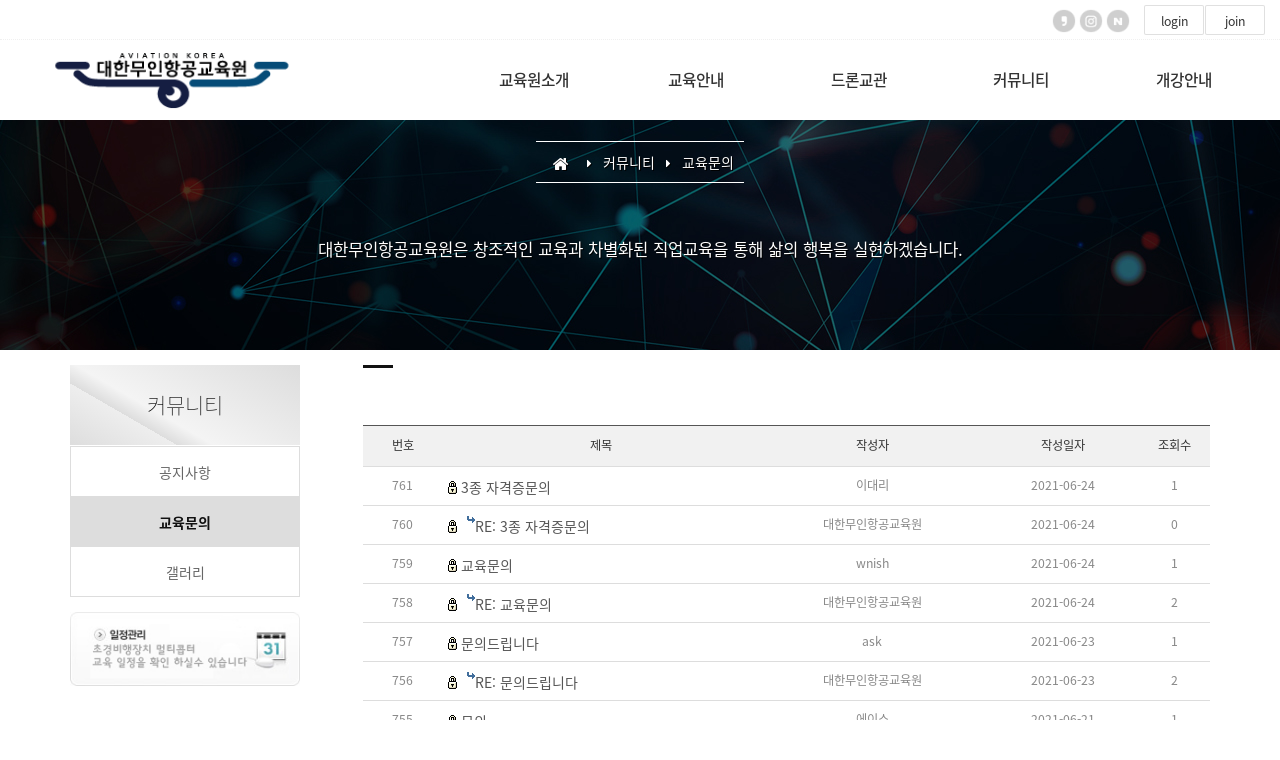

--- FILE ---
content_type: text/html
request_url: https://rpaskorea.com/default/mp4/mp4_sub2.php?sub=02&&com_board_search_code=&com_board_search_value1=&com_board_search_value2=&com_board_page=205&&com_board_id=7&&com_board_category_code=&com_board_search_code=&com_board_search_value1=&com_board_search_value2=&com_board_page=204
body_size: 9271
content:
<!DOCTYPE html>
<html lang="ko">
<head>
<!------------------------------------------------------------------
deletion of the current branch prohibited
powered by nnin ( http://www.nnin.com )
------------------------------------------------------------------->
<meta http-equiv="Content-Type" content="text/html; charset=euc-kr">
<meta charset="utf-8">
<meta http-equiv="X-UA-Compatible" content="IE=edge">
<meta name="viewport" content="width=device-width, initial-scale=1.0, minimum-scale=1.0, maximum-scale=1.0">
<meta name="description" content="">
<meta name="keywords" content="">
<meta name="author" content="">
<meta name="Distribution" content="">
<link rel="icon" href="/default/img/_images/favicon.ico">
<title>서울강남 / 강원원주 대한무인항공교육원 홈페이지방문을 환영합니다 초경량비행장치무인멀티콥터/항공촬영/시설물촬영/지도자교육/체험학습</title>
<!-- Bootstrap core CSS -->
<link href="/default/img/_bootstrap/dist/css/bootstrap.min.css" rel="stylesheet">
<!-- IE10 viewport hack for Surface/desktop Windows 8 bug -->
<link href="/default/img/_bootstrap/assets/css/ie10-viewport-bug-workaround.css" rel="stylesheet">

<link href="https://fonts.googleapis.com/css?family=Noto+Sans+KR:400,700,900&display=swap&subset=korean" rel="stylesheet">
<link rel="stylesheet" href="https://maxcdn.bootstrapcdn.com/font-awesome/4.7.0/css/font-awesome.min.css">
<link rel="stylesheet" href="//cdn.jsdelivr.net/npm/xeicon@2.3.3/xeicon.min.css">

<!-- HTML5 shim and Respond.js for IE8 support of HTML5 elements and media queries -->
<!--[if lt IE 9]>
<script src="https://oss.maxcdn.com/html5shiv/3.7.2/html5shiv.min.js"></script>
<script src="https://oss.maxcdn.com/respond/1.4.2/respond.min.js"></script>
<![endif]-->
<link rel='stylesheet' type='text/css' href='/default/inc/main_style.css'>
<link rel='stylesheet' type='text/css' href='/default/img/_css/n_fonts.css'>
<link rel='stylesheet' type='text/css' href='/default/img/_css/animate.min.css'>
<link rel='stylesheet' type='text/css' href='/default/img/_css/n_style_reset.css'>
<link rel='stylesheet' type='text/css' href='/default/img/_css/n_style_layout.css'>
<link rel='stylesheet' type='text/css' href='/default/img/_css/n_style_etc.css'>
<link rel='stylesheet' type='text/css' href='/default/img/_css/n_style_de.css'>
<link rel='stylesheet' type='text/css' href='/default/img/_css/n_style_ms.css'>
<link rel='stylesheet' type='text/css' href='/default/img/_css/n_style_user.css'>


<!-- Global site tag (gtag.js) - Google Analytics -->
<script async src="https://www.googletagmanager.com/gtag/js?id=UA-116844318-1"></script>
<script>
window.dataLayer = window.dataLayer || [];
function gtag(){dataLayer.push(arguments);}
gtag('js', new Date());

gtag('config', 'UA-116844318-1');
</script>


</head>

<body>

<div id="header" class="ft_reset">
<div class="gnb">
<!-- topArea -->
<div class="topArea">
    <div class="topArea_inner">
        <!-- 퀵메뉴 -->
        <div class="nt_quick">
            <p>quick menu</p>
            <ul>
               
                <li><a href="#none">추가메뉴 01</a></li>
                <li><a href="#none">추가메뉴 02</a></li>
            </ul>
        </div>
        <!-- sns -->
        <div class="nt_sns">
            <ul>
                <li>
                    <a href="https://open.kakao.com/o/gfJmpzx" target="_blank"><img src="/default/img/_images/sns/sns_icon_kas.png" alt="" class="n_swap" /></a>
                </li>
                <li>
                    <a href="https://www.instagram.com/koreandrone" target="_blank"><img src="/default/img/_images/sns/sns_icon_ins.png" alt="" class="n_swap" /></a>
                </li>
                <li>
                    <a href="http://band.us/band/66799897?extra_data=%257B%2522inflow_method%2522%253A%2522section%2522%252C%2522section_no%2522%253A19%257D" target="_blank"><img src="/default/img/_images/sns/sns_icon_nav.png" alt="" class="n_swap" /></a>
                </li>
            </ul>
        </div>
        <!-- 로그인 -->
        <div class="nt_login">
            <ul id="M_member_loginmenu">
                                <li><a href="/default/member/login.php?sub=01">login</a></li>
                <li><a href="/default/member/join.php?sub=02">join</a></li>
                            </ul>
        </div>
        <!-- 쇼핑몰 -->
        <div class="nt_shop">
            <p><a href="#none">online shopping</a></p>
            <ul>
                <li><a href="/default/mall/mall1.php?&mode=list">쇼핑몰 바로가기</a></li>
                                <li><a href="/default/mypage/mypage2.php?sub=03&mode=basketList">장바구니</a></li>
                <li><a href="/default/mypage/mypage_qna.php?sub=04">상품문의</a></li>
                <li><a href="/default/mypage/mypage_review.php?sub=05">상품후기</a></li>
            </ul>
        </div>
        <!-- 기타 : 드롭다운 -->
        <div class="dropdown">
            <button class="btn btn-default dropdown-toggle" type="button" id="dropdownMenu1" data-toggle="dropdown" aria-haspopup="true" aria-expanded="true">
                다른 디자인 살펴보기
                <span class="caret"></span>
            </button>
            <ul class="dropdown-menu dropdown-menu-left" aria-labelledby="dropdownMenu1">
                <li><a href="http://bdmp-004.cafe24.com/bizdemo35710" target="_blank">기본형</a></li>
                <li><a href="http://bdmp-004.cafe24.com/bizdemo35711" target="_blank">A 타입</a></li>
                <li><a href="http://bdmp-004.cafe24.com/bizdemo35712" target="_blank">B 타입</a></li>
                <li><a href="http://bdmp-004.cafe24.com/bizdemo35713" target="_blank">C 타입</a></li>
                <li><a href="http://bdmp-004.cafe24.com/bizdemo35714" target="_blank">D 타입</a></li>
                <li><a href="http://bdmp-004.cafe24.com/bizdemo35715" target="_blank">E 타입</a></li>
            </ul>
        </div>
    </div>
</div>
<!-- //topArea -->
<style>
.tel {position:relative; display: none; width:40px; height:40px;border-radius: 50px;background: #15509e; line-height: 37px; top: 10px; right: 55px; float:right;}
.tel i {color:white;}

#sidebar { position:fixed; right:0; top:0; width:95px; p*adding-right:10px; height:100%; border-left:1px solid #ddd; background:#fff; z-index:999; font-size:12px;} 
#sidebar li { height:80px; text-align:center; position:relative; } 
#sidebar li:first-child { height:110px; } 
#sidebar li:nth-child(2) { background:#ee293e; } 
#sidebar li:after { position:absolute; content:""; display:block; left:5px; right:5px; height:1px; background:#ddd; margin-top:10px; } 
#sidebar li:first-child:after, 
#sidebar li:nth-child(2):after, 
#sidebar li:last-child:after { display:none; } 
#sidebar li a { display:block; } 
#sidebar li:nth-child(2) a { color:#fff; } 
#sidebar li img { padding:10px 0 6px; } 
#sidebar li:last-child span { color:#ee293e; } 

/*
.write_btn_box { text-align:center; } 
.write_btn_box .write_btn { display:inline-block; padding:10px 30px; font-size:1.2rem; background:#ee293e; color:#fff; } 
*/

@media all and (max-width:1380px) { 
#sidebar { display:none; } 
}

@media screen and (max-width: 768px) {
.tel {display:inline-block;}
}

</style>
<!-- nav -->
<div class="nav">

    <!-- logoArea -->
    <div class="logoArea">
        <div class="logo">
            <a href="/default/index.php"><img src="/default/img/_images/logo.png" alt="logo" class="logo_off" /><img src="/default/img/_images/logo_on.png" alt="logo" class="logo_on" /></a>
            <!--<a href="/default/index.php" class="textlogo">design nnin</a>-->
        </div>

<a class="tel" href="tel:02-545-0400"><i class="glyphicon glyphicon-earphone"></i></a>
        <p class='button'><i class="glyphicon glyphicon-list"></i></p>
    </div>

    <!-- menuArea -->
    <div class="menuArea">

        <div class="nt_sitemap">
            <a href="/default/siteinfo/sitemap.php?sub=05"><i class="glyphicon glyphicon-th-large"></i></a>
        </div>

        <div class="mainmenu ft_reset">
            <!-- 메뉴갯수조절 : grid4, grid5, grid6, grid7 -->
            <ul class="grid5">

                <li>
                    <a href="#none">교육원소개</a>
                    <div class="submenu">
                        <a href="/default/mp1/mp1_sub1.php?sub=01">대표인사말</a>
                        <a href="/default/mp1/mp1_sub8.php?sub=08">운영진</a>
                        <a href="/default/mp1/mp1_sub2.php?sub=02">기체안내</a>
                        <a href="/default/mp1/mp1_sub4.php?sub=04">시설안내</a>
                        <a href="/default/mp1/mp1_sub3.php?sub=03">오시는길</a>
                    </div>
                </li>

                <li>
                    <a href="#none">교육안내</a>
                    <div class="submenu">
                        <a href="/default/mp2/mp2_sub1.php?sub=01">드론 국가자격증</a>
                        <a href="/default/mp2/mp2_sub2.php?sub=02">드론 항공촬영</a>
                        <a href="/default/mp2/mp2_sub3.php?sub=03">드론 안전진단</a>
                        <a href="/default/mp2/mp2_sub4.php?sub=04">방과후교사 </a>
                     </div>
                </li>

                <li>
                    <a href="#none">드론교관</a>
                    <div class="submenu">
                        <a href="/default/mp3/mp3_sub1.php?sub=01">드론교관</a>
                        <a href="/default/mp3/mp3_sub2.php?sub=02">과정안내</a>
                    </div>
                </li>

                <li>
                    <a href="#none">커뮤니티</a>
                    <div class="submenu">
                        <a href="/default/mp4/mp4_sub1.php?sub=01">공지사항</a>
                        <a href="/default/mp4/mp4_sub2.php?sub=02">교육문의</a>
                        <a href="/default/mp4/mp4_sub4.php?sub=04">갤러리</a>
                      </div>
                </li>

                <li>
                    <a href="#none">개강안내</a>
                    <div class="submenu">
                        <a href="/default/mp5/mp5_sub1.php?sub=01">수강신청</a>
                        <a href="/default/mp5/mp5_sub11.php?sub=11">과정안내</a>
                        <a href="/default/mp5/mp5_sub2.php?sub=02">교육스케줄</a>
                    </div>
                </li>

            </ul>
        </div>

    </div>

</div>
<!--//nav -->

<div id="sidebar">
<ul>
<li><img src="/default/img/right_quick_logo.png"><br>여러분의<br>합격을<br>기원합니다.</li>
<li><a href="/default/mp5/mp5_sub11.php?sub=11"><img src="/default/img/right_quick_01.png"><br>이달의교육</a></li>
<li><a href="/default/mp1/mp1_sub8.php?sub=08"><img src="/default/img/right_quick_06.png"><br>캠퍼스안내</a></li>
<li><a href="/default/mp5/mp5_sub1.php?sub=01"><img src="/default/img/right_quick_02.png"><br>수강신청</a></li>
<li><a href="/default/mp4/mp4_sub1.php?sub=01"><img src="/default/img/right_quick_03.png"><br>공지사항</a></li>
<li><a href="/default/mp4/mp4_sub2.php?sub=02"><img src="/default/img/right_quick_07.png"><br>교육상담</a></li>
<li><a href="/default/mp2/mp2_sub5.php?sub=05"><img src="/default/img/right_quick_06.png"><br>운영진</a></li>
<li><a href="/default/mp1/mp1_sub3.php?sub=03"><img src="/default/img/right_quick_04.png"><br>학원위치</a></li>
<li><img src="/default/img/right_quick_08.gif"><br>문의전화<br><span>02-545-0400</span></li>
</ul>
</div>

<!--스크롤탑-->
<div class="scrollToTop">
<a href="#"><i class="glyphicon glyphicon-menu-up"></i></a>
</div>
</div>
</div>
<!--//header-->





</head>

<body>



<div id="sub_wrap" class="ft_reset">











<div id="sub_wrap" class="ft_reset">










<!-- 상단이미지 
<div class="nt_imgArea">
    <div class="con" style="background-image: url(/default/img/_des/de31/de31_12.jpg);">
        <p class="animated fadeInRight">
           
    </div>
</div>
-->

<link href="/default/inc/title_style.css" rel="stylesheet">
<style>
.title { background:#222 url(/default/img/title_job.jpg) no-repeat center top;  }
</style>

<div class="title">
<div class="title_cont">
<div class="path">
<span>
<i class="fa fa-home" aria-hidden="true"></i> <i class="fa fa-caret-right" aria-hidden="true"></i> 커뮤니티 <i class="fa fa-caret-right" aria-hidden="true"></i> 교육문의
</span>
</div>
<h2></h2><br/><br/>
<div class="title_txt">
대한무인항공교육원은 창조적인 교육과 차별화된 직업교육을 통해 삶의 행복을 실현하겠습니다. 
</div>
</div>
</div>

<!-- 현재위치 
<div class="n_position">
    <img src="/default/img/_images/history_home.gif" alt="" /><span>커뮤니티 > 자유게시판</span>
</div>
-->

<!-- 본문 -->
<div class="n_contents">
    <div class="container">
        <div class="row">

            <!-- 메뉴 영역 -->
            <div class="col-sm-3">
                <!-- 페이지메뉴 -->
                <div class="pageMenu">
    <div class="container-fulid">
        <div class="row">
            <div class="col-sm-12">
                <h2>커뮤니티</h2>
            </div>
            <div class="col-sm-12">
                <ul>
                    <li ><a href="/default/mp4/mp4_sub1.php?sub=01">공지사항</a></li>
                    <li              class="on" ><a href="/default/mp4/mp4_sub2.php?sub=02">교육문의</a></li>
                    <li              ><a href="/default/mp4/mp4_sub4.php?sub=04">갤러리</a></li>
                    
                </ul>
            </div>
        </div>
    </div>
</div>
                <!-- 배너 -->
                <!-- 좌측 배너 -->
<div class="left_banner">
    <p class="banner">
        <a href="/default/mp5/mp5_sub5.php?sub=05"><img src="/default/img/_images/left_banner/left_banner_img01.jpg" title="" alt=""></a>
        <!--<a href="/default/mp4/mp4_sub1.php?sub=01"><img src="/default/img/_images/left_banner/left_banner_img02.jpg" title="" alt=""></a>-->
    </p>
</div>

<!-- 좌측 셀렉트 
<div class="form-group left_select">
    <select class="form-control" id="sel2" onchange="if(this.value)window.open(this.value);">
        <option value="">FAMILY SITE</option>
        <option value="http://www.naver.com">NAVER</option>
        <option value="http://www.daum.net">DAUM</option>
        <option value="http://map.naver.com/">네이버 지도</option>
        
    </select>
</div>
-->
            </div>

            <!-- 내용 영역 -->
            <div class="col-sm-9">
                <div id="contentsArea">
                    <div class="n_tit_page">
                        <h2></h2>
                    </div>
                    <div class="n_board_txt">
                        <!-- 게시판 시작 -->
<link rel="StyleSheet" href="/bizdemo36632/inc/board/board_7.css" type="text/css">
<script language="javascript" src="/cjs/board.js?com_board_id=7&template=bizdemo36632"></script>

<table border="0" cellspacing="0" cellpadding="0" width="650" bgcolor="#FFFFFF" background="">
	<tr>
		<td>
			<!-- 카테고리 -->
			
			<!-- //카테고리 -->

			<table border="0" cellspacing="0" cellpadding="0" width="100%">
				<tr><td bgcolor='#E5E5E5' height='3'></td></tr>
			</table>
			<table border="1" cellpadding="0" cellspacing="0" style="border-collapse:collapse" width="100%" bordercolor="#E5E5E5" class="board">
			<!-- 타이틀 -->
				<tr align="center" height="30" bgcolor="#F7F7F7">
					<!-- # 항목 -->

<!-- // 관리자일 경우 삭제버튼 활성화 -->

	<td class="att_title">
	<!-- // 항목 디자인 방식이 이미지이면서 이미지값이 있을 때 -->
			<font style='color:#000000;font-size:12px;'>번호</font>
		</td>
	<td class="att_title">
	<!-- // 항목 디자인 방식이 이미지이면서 이미지값이 있을 때 -->
			<font style='color:#000000;font-size:12px;'>제목</font>
		</td>
	<td class="att_title">
	<!-- // 항목 디자인 방식이 이미지이면서 이미지값이 있을 때 -->
			<font style='color:#000000;font-size:12px;'>작성자</font>
		</td>
	<td class="att_title">
	<!-- // 항목 디자인 방식이 이미지이면서 이미지값이 있을 때 -->
			<font style='color:#000000;font-size:12px;'>작성일자</font>
		</td>
	<td class="att_title">
	<!-- // 항목 디자인 방식이 이미지이면서 이미지값이 있을 때 -->
			<font style='color:#000000;font-size:12px;'>조회수</font>
		</td>
<script language="javascript" type="text/javascript" src="/cjs/javascript.lib.js?date=1721110582"></script>

				</tr>
			<!-- //타이틀 -->
			<!-- 내용 -->
				
	
		


									<tr align='center' height='28' onclick='javascript:com_board_secret_form(807, "/default/mp4/mp4_sub2.php", "sub=02&&com_board_search_code=&com_board_search_value1=&com_board_search_value2=&com_board_page=204&&com_board_id=7&", "7", "bizdemo36632")' style='cursor:pointer;' style="cursor:pointer" >
				


				
					
											<td class="bbsno">
                            
									761



                                                    </td>

					
				
					
											<td class='bbsnewf5' align='left'>
						<img src="/bizdemo36632/img/component/board/board_7/icon_sct.gif" border="0" alt=''/> 						<a href=''><a href='javascript:com_board_secret_form(807, "/default/mp4/mp4_sub2.php", "sub=02&&com_board_search_code=&com_board_search_value1=&com_board_search_value2=&com_board_page=204&&com_board_id=7&", "7", "bizdemo36632")'>3종 자격증문의   </a></a>
						</td>

					
				
					
											<td class="bbswriter">이대리</td>

					
				
					
											<td class="bbsetc_dateof_write">2021-06-24</td>
					
				
					
											<td class="bbsetc_view_count">1</td>
					
				

				</tr>


			
	
		


									<tr align='center' height='28' onclick='javascript:com_board_secret_form(809, "/default/mp4/mp4_sub2.php", "sub=02&&com_board_search_code=&com_board_search_value1=&com_board_search_value2=&com_board_page=204&&com_board_id=7&", "7", "bizdemo36632")' style='cursor:pointer;' style="cursor:pointer" >
				


				
					
											<td class="bbsno">
                            
									760



                                                    </td>

					
				
					
											<td class='bbsnewf5' align='left'>
						<img src="/bizdemo36632/img/component/board/board_7/icon_sct.gif" border="0" alt=''/> 						<a href=''>&nbsp;&nbsp;<img alt='' src='/bizdemo36632/img/component/board/board_7/re.gif' border='0' align='absmiddle'> <a href='javascript:com_board_secret_form(809, "/default/mp4/mp4_sub2.php", "sub=02&&com_board_search_code=&com_board_search_value1=&com_board_search_value2=&com_board_page=204&&com_board_id=7&", "7", "bizdemo36632")'>RE: 3종 자격증문의   </a></a>
						</td>

					
				
					
											<td class="bbswriter">대한무인항공교육원</td>

					
				
					
											<td class="bbsetc_dateof_write">2021-06-24</td>
					
				
					
											<td class="bbsetc_view_count">0</td>
					
				

				</tr>


			
	
		


									<tr align='center' height='28' onclick='javascript:com_board_secret_form(806, "/default/mp4/mp4_sub2.php", "sub=02&&com_board_search_code=&com_board_search_value1=&com_board_search_value2=&com_board_page=204&&com_board_id=7&", "7", "bizdemo36632")' style='cursor:pointer;' style="cursor:pointer" >
				


				
					
											<td class="bbsno">
                            
									759



                                                    </td>

					
				
					
											<td class='bbsnewf5' align='left'>
						<img src="/bizdemo36632/img/component/board/board_7/icon_sct.gif" border="0" alt=''/> 						<a href=''><a href='javascript:com_board_secret_form(806, "/default/mp4/mp4_sub2.php", "sub=02&&com_board_search_code=&com_board_search_value1=&com_board_search_value2=&com_board_page=204&&com_board_id=7&", "7", "bizdemo36632")'>교육문의   </a></a>
						</td>

					
				
					
											<td class="bbswriter">wnish</td>

					
				
					
											<td class="bbsetc_dateof_write">2021-06-24</td>
					
				
					
											<td class="bbsetc_view_count">1</td>
					
				

				</tr>


			
	
		


									<tr align='center' height='28' onclick='javascript:com_board_secret_form(808, "/default/mp4/mp4_sub2.php", "sub=02&&com_board_search_code=&com_board_search_value1=&com_board_search_value2=&com_board_page=204&&com_board_id=7&", "7", "bizdemo36632")' style='cursor:pointer;' style="cursor:pointer" >
				


				
					
											<td class="bbsno">
                            
									758



                                                    </td>

					
				
					
											<td class='bbsnewf5' align='left'>
						<img src="/bizdemo36632/img/component/board/board_7/icon_sct.gif" border="0" alt=''/> 						<a href=''>&nbsp;&nbsp;<img alt='' src='/bizdemo36632/img/component/board/board_7/re.gif' border='0' align='absmiddle'> <a href='javascript:com_board_secret_form(808, "/default/mp4/mp4_sub2.php", "sub=02&&com_board_search_code=&com_board_search_value1=&com_board_search_value2=&com_board_page=204&&com_board_id=7&", "7", "bizdemo36632")'>RE: 교육문의   </a></a>
						</td>

					
				
					
											<td class="bbswriter">대한무인항공교육원</td>

					
				
					
											<td class="bbsetc_dateof_write">2021-06-24</td>
					
				
					
											<td class="bbsetc_view_count">2</td>
					
				

				</tr>


			
	
		


									<tr align='center' height='28' onclick='javascript:com_board_secret_form(804, "/default/mp4/mp4_sub2.php", "sub=02&&com_board_search_code=&com_board_search_value1=&com_board_search_value2=&com_board_page=204&&com_board_id=7&", "7", "bizdemo36632")' style='cursor:pointer;' style="cursor:pointer" >
				


				
					
											<td class="bbsno">
                            
									757



                                                    </td>

					
				
					
											<td class='bbsnewf5' align='left'>
						<img src="/bizdemo36632/img/component/board/board_7/icon_sct.gif" border="0" alt=''/> 						<a href=''><a href='javascript:com_board_secret_form(804, "/default/mp4/mp4_sub2.php", "sub=02&&com_board_search_code=&com_board_search_value1=&com_board_search_value2=&com_board_page=204&&com_board_id=7&", "7", "bizdemo36632")'>문의드립니다   </a></a>
						</td>

					
				
					
											<td class="bbswriter">ask</td>

					
				
					
											<td class="bbsetc_dateof_write">2021-06-23</td>
					
				
					
											<td class="bbsetc_view_count">1</td>
					
				

				</tr>


			
	
		


									<tr align='center' height='28' onclick='javascript:com_board_secret_form(805, "/default/mp4/mp4_sub2.php", "sub=02&&com_board_search_code=&com_board_search_value1=&com_board_search_value2=&com_board_page=204&&com_board_id=7&", "7", "bizdemo36632")' style='cursor:pointer;' style="cursor:pointer" >
				


				
					
											<td class="bbsno">
                            
									756



                                                    </td>

					
				
					
											<td class='bbsnewf5' align='left'>
						<img src="/bizdemo36632/img/component/board/board_7/icon_sct.gif" border="0" alt=''/> 						<a href=''>&nbsp;&nbsp;<img alt='' src='/bizdemo36632/img/component/board/board_7/re.gif' border='0' align='absmiddle'> <a href='javascript:com_board_secret_form(805, "/default/mp4/mp4_sub2.php", "sub=02&&com_board_search_code=&com_board_search_value1=&com_board_search_value2=&com_board_page=204&&com_board_id=7&", "7", "bizdemo36632")'>RE: 문의드립니다   </a></a>
						</td>

					
				
					
											<td class="bbswriter">대한무인항공교육원</td>

					
				
					
											<td class="bbsetc_dateof_write">2021-06-23</td>
					
				
					
											<td class="bbsetc_view_count">2</td>
					
				

				</tr>


			
	
		


									<tr align='center' height='28' onclick='javascript:com_board_secret_form(802, "/default/mp4/mp4_sub2.php", "sub=02&&com_board_search_code=&com_board_search_value1=&com_board_search_value2=&com_board_page=204&&com_board_id=7&", "7", "bizdemo36632")' style='cursor:pointer;' style="cursor:pointer" >
				


				
					
											<td class="bbsno">
                            
									755



                                                    </td>

					
				
					
											<td class='bbsnewf5' align='left'>
						<img src="/bizdemo36632/img/component/board/board_7/icon_sct.gif" border="0" alt=''/> 						<a href=''><a href='javascript:com_board_secret_form(802, "/default/mp4/mp4_sub2.php", "sub=02&&com_board_search_code=&com_board_search_value1=&com_board_search_value2=&com_board_page=204&&com_board_id=7&", "7", "bizdemo36632")'>문의   </a></a>
						</td>

					
				
					
											<td class="bbswriter">에이스</td>

					
				
					
											<td class="bbsetc_dateof_write">2021-06-21</td>
					
				
					
											<td class="bbsetc_view_count">1</td>
					
				

				</tr>


			
	
		


									<tr align='center' height='28' onclick='javascript:com_board_secret_form(803, "/default/mp4/mp4_sub2.php", "sub=02&&com_board_search_code=&com_board_search_value1=&com_board_search_value2=&com_board_page=204&&com_board_id=7&", "7", "bizdemo36632")' style='cursor:pointer;' style="cursor:pointer" >
				


				
					
											<td class="bbsno">
                            
									754



                                                    </td>

					
				
					
											<td class='bbsnewf5' align='left'>
						<img src="/bizdemo36632/img/component/board/board_7/icon_sct.gif" border="0" alt=''/> 						<a href=''>&nbsp;&nbsp;<img alt='' src='/bizdemo36632/img/component/board/board_7/re.gif' border='0' align='absmiddle'> <a href='javascript:com_board_secret_form(803, "/default/mp4/mp4_sub2.php", "sub=02&&com_board_search_code=&com_board_search_value1=&com_board_search_value2=&com_board_page=204&&com_board_id=7&", "7", "bizdemo36632")'>RE: 문의   </a></a>
						</td>

					
				
					
											<td class="bbswriter">대한무인항공교육원</td>

					
				
					
											<td class="bbsetc_dateof_write">2021-06-21</td>
					
				
					
											<td class="bbsetc_view_count">1</td>
					
				

				</tr>


			
	
		


									<tr align='center' height='28' onclick='javascript:com_board_secret_form(800, "/default/mp4/mp4_sub2.php", "sub=02&&com_board_search_code=&com_board_search_value1=&com_board_search_value2=&com_board_page=204&&com_board_id=7&", "7", "bizdemo36632")' style='cursor:pointer;' style="cursor:pointer" >
				


				
					
											<td class="bbsno">
                            
									753



                                                    </td>

					
				
					
											<td class='bbsnewf5' align='left'>
						<img src="/bizdemo36632/img/component/board/board_7/icon_sct.gif" border="0" alt=''/> 						<a href=''><a href='javascript:com_board_secret_form(800, "/default/mp4/mp4_sub2.php", "sub=02&&com_board_search_code=&com_board_search_value1=&com_board_search_value2=&com_board_page=204&&com_board_id=7&", "7", "bizdemo36632")'>교육문의   </a></a>
						</td>

					
				
					
											<td class="bbswriter">DK</td>

					
				
					
											<td class="bbsetc_dateof_write">2021-06-18</td>
					
				
					
											<td class="bbsetc_view_count">1</td>
					
				

				</tr>


			
	
		


									<tr align='center' height='28' onclick='javascript:com_board_secret_form(801, "/default/mp4/mp4_sub2.php", "sub=02&&com_board_search_code=&com_board_search_value1=&com_board_search_value2=&com_board_page=204&&com_board_id=7&", "7", "bizdemo36632")' style='cursor:pointer;' style="cursor:pointer" >
				


				
					
											<td class="bbsno">
                            
									752



                                                    </td>

					
				
					
											<td class='bbsnewf5' align='left'>
						<img src="/bizdemo36632/img/component/board/board_7/icon_sct.gif" border="0" alt=''/> 						<a href=''>&nbsp;&nbsp;<img alt='' src='/bizdemo36632/img/component/board/board_7/re.gif' border='0' align='absmiddle'> <a href='javascript:com_board_secret_form(801, "/default/mp4/mp4_sub2.php", "sub=02&&com_board_search_code=&com_board_search_value1=&com_board_search_value2=&com_board_page=204&&com_board_id=7&", "7", "bizdemo36632")'>RE: 교육문의   </a></a>
						</td>

					
				
					
											<td class="bbswriter">대한무인항공교육원</td>

					
				
					
											<td class="bbsetc_dateof_write">2021-06-18</td>
					
				
					
											<td class="bbsetc_view_count">1</td>
					
				

				</tr>


			</table>








<table border='0' cellpadding='0' cellspacing='0' width='100%'>
<script language="javascript" type="text/javascript" src="/cjs/javascript.lib.js?date=1721110582"></script>

			<!-- //내용 -->
			</table>
			<table border='0' cellpadding='0' cellspacing='0' width='100%'>
				<tr><td height='1' bgcolor='#E5E5E5'></td></tr>
			</table>

			<!-- 페이징 -->
			<table border="0" cellpadding="0" cellspacing="0" align="center" width="100%">
				<tr>
					<td width='62'></td>
					<td height="34" align="center" class="paging">
						
		<a href='/default/mp4/mp4_sub2.php?sub=02&&com_board_search_code=&com_board_search_value1=&com_board_search_value2=&com_board_page=204&&com_board_id=7&&com_board_category_code=&com_board_search_code=&com_board_search_value1=&com_board_search_value2=&com_board_page=1'><img src='/cimg/arr_page_pre.gif' border='0' align='absmiddle'></a>&nbsp;&nbsp;<a href='/default/mp4/mp4_sub2.php?sub=02&&com_board_search_code=&com_board_search_value1=&com_board_search_value2=&com_board_page=204&&com_board_id=7&&com_board_category_code=&com_board_search_code=&com_board_search_value1=&com_board_search_value2=&com_board_page=200'><img src='/cimg/arr_page_back.gif' border='0' align='absmiddle'></a>&nbsp;&nbsp;&nbsp;&nbsp;<a href='/default/mp4/mp4_sub2.php?sub=02&&com_board_search_code=&com_board_search_value1=&com_board_search_value2=&com_board_page=204&&com_board_id=7&&com_board_category_code=&com_board_search_code=&com_board_search_value1=&com_board_search_value2=&com_board_page=201'>201</a>&nbsp;&nbsp;&nbsp;<a href='/default/mp4/mp4_sub2.php?sub=02&&com_board_search_code=&com_board_search_value1=&com_board_search_value2=&com_board_page=204&&com_board_id=7&&com_board_category_code=&com_board_search_code=&com_board_search_value1=&com_board_search_value2=&com_board_page=202'>202</a>&nbsp;&nbsp;&nbsp;<a href='/default/mp4/mp4_sub2.php?sub=02&&com_board_search_code=&com_board_search_value1=&com_board_search_value2=&com_board_page=204&&com_board_id=7&&com_board_category_code=&com_board_search_code=&com_board_search_value1=&com_board_search_value2=&com_board_page=203'>203</a>&nbsp;&nbsp;&nbsp;<b>204</b>&nbsp;&nbsp;&nbsp;<a href='/default/mp4/mp4_sub2.php?sub=02&&com_board_search_code=&com_board_search_value1=&com_board_search_value2=&com_board_page=204&&com_board_id=7&&com_board_category_code=&com_board_search_code=&com_board_search_value1=&com_board_search_value2=&com_board_page=205'>205</a>&nbsp;&nbsp;&nbsp;<a href='/default/mp4/mp4_sub2.php?sub=02&&com_board_search_code=&com_board_search_value1=&com_board_search_value2=&com_board_page=204&&com_board_id=7&&com_board_category_code=&com_board_search_code=&com_board_search_value1=&com_board_search_value2=&com_board_page=206'>206</a>&nbsp;&nbsp;&nbsp;<a href='/default/mp4/mp4_sub2.php?sub=02&&com_board_search_code=&com_board_search_value1=&com_board_search_value2=&com_board_page=204&&com_board_id=7&&com_board_category_code=&com_board_search_code=&com_board_search_value1=&com_board_search_value2=&com_board_page=207'>207</a>&nbsp;&nbsp;&nbsp;<a href='/default/mp4/mp4_sub2.php?sub=02&&com_board_search_code=&com_board_search_value1=&com_board_search_value2=&com_board_page=204&&com_board_id=7&&com_board_category_code=&com_board_search_code=&com_board_search_value1=&com_board_search_value2=&com_board_page=208'>208</a>&nbsp;&nbsp;&nbsp;<a href='/default/mp4/mp4_sub2.php?sub=02&&com_board_search_code=&com_board_search_value1=&com_board_search_value2=&com_board_page=204&&com_board_id=7&&com_board_category_code=&com_board_search_code=&com_board_search_value1=&com_board_search_value2=&com_board_page=209'>209</a>&nbsp;&nbsp;&nbsp;<a href='/default/mp4/mp4_sub2.php?sub=02&&com_board_search_code=&com_board_search_value1=&com_board_search_value2=&com_board_page=204&&com_board_id=7&&com_board_category_code=&com_board_search_code=&com_board_search_value1=&com_board_search_value2=&com_board_page=210'>210</a>&nbsp;&nbsp;&nbsp;<a href='/default/mp4/mp4_sub2.php?sub=02&&com_board_search_code=&com_board_search_value1=&com_board_search_value2=&com_board_page=204&&com_board_id=7&&com_board_category_code=&com_board_search_code=&com_board_search_value1=&com_board_search_value2=&com_board_page=211'><img src='/cimg/arr_page_go.gif' border='0' align='absmiddle'></a>&nbsp;&nbsp;<a href='/default/mp4/mp4_sub2.php?sub=02&&com_board_search_code=&com_board_search_value1=&com_board_search_value2=&com_board_page=204&&com_board_id=7&&com_board_category_code=&com_board_search_code=&com_board_search_value1=&com_board_search_value2=&com_board_page=280'><img src='/cimg/arr_page_next.gif' border='0' align='absmiddle'></a>
					</td>
					<td width='62' align='right'>
					<!-- 글쓰기 -->
						<a href='/default/mp4/mp4_sub2.php?com_board_basic=write_form&sub=02&&com_board_search_code=&com_board_search_value1=&com_board_search_value2=&com_board_page=204&&com_board_id=7&' style=''><img alt='' src='/bizdemo36632/img/component/board/board_7/write.gif' border='0' /></a>
					<!-- //글쓰기 -->
					</td>
				</tr>
				<tr><td colspan='3' height='1' bgcolor="#E5E5E5"></td></tr>
			</table>
			<!-- //페이징 -->

			<!-- 검색 -->
			<div id="ext_search" style="text-align:left">
<div id="ext_search" style="text-align:left">
	<table id="search_table" border="0" cellspacing="0" cellpadding="2">
	<form name='com_board_search' method='post' action='/default/mp4/mp4_sub2.php?com_board_category_code=&sub=02&&' onsubmit="return FormCheck.init('com_board_search')">
	  <tr>
		<td class="est_cate_cell">
			<select title="select" name='com_board_search_code' class="cateform" align='absmiddle' onchange='sel_search();'>
				<option value='subject' >제목</option><option value='description' >내용</option><option value='writer' >작성자</option>
			</select>
		</td>
		<td class="est_keyword_cell">
			<div id='search_display1' style='display:block;'>
				<input title="input" alt="" type='text' class="keywordform" align='absmiddle' name='com_board_search_value' chk="y" msg="검색어" kind="" />
			</div>
			<div id='search_display2' style='display:none;'>
				<input title="input" alt="" type='text' class="dateform" align='absmiddle' name='com_board_search_value1' value='2026-01-25' />&nbsp;~&nbsp;
				<input title="input" alt="" type='text' class="dateform" align='absmiddle' name='com_board_search_value2' value='2026-01-25' />
			</div>
		</td>
		<td class="est_btn_cell">
			<input title="input" alt="" type='image' src='/bizdemo36632/img/component/board/board_7/search.gif' border='0' align='absmiddle'>
		</td>
	  </tr>
	</form>
	</table>
</div>
<!-- 검색 자바스크립트 구문 시작 -->

<!-- 검색 자바스크립트 구문 끝 -->
<script language="javascript" type="text/javascript" src="/cjs/javascript.lib.js?date=1721110582"></script>

			<!-- //검색 -->
		</td>
	</tr>
</table>
<!-- 게시판 끝 -->
<script language="javascript" type="text/javascript" src="/cjs/javascript.lib.js?date=1721110582"></script>

                    </div>
                </div>
            </div>

        </div>
    </div>
</div>

</div>

<!--//wrap-->

<style>
#footer { clear:both; padding-top:50px; }
#footer .bottom_menu_box { height:48px; background:#242424; margin-top:50px; }
#footer .bottom_menu_box .bottom_menu { width:1200px; margin:0 auto; }
#footer .bottom_menu_box .menu_list { float:left; }
#footer .bottom_menu_box .sns_list { float:right; }
#footer .bottom_menu_box li { display:inline-block; }
#footer .bottom_menu_box .menu_list li { margin:0 15px; }
#footer .bottom_menu_box li a { display:block; height:48px; line-height:48px; color:#fff; }
#footer .bottom_menu_box li a.privacy { color:#ff3535; }

#footer .related_banner_box { height:100px; background:#f4f4f4; }
#footer .related_banner_box ul { width:1200px; margin:0 auto; text-align:center; }
#footer .related_banner_box li { display:inline-block; margin:0 34px 0 0; line-height:100px; }
#footer .related_banner_box li:last-child { margin-right:0; }

#footer .bottom_info { width:1200px; height:100x; margin:30px auto; text-align:left; font-size:1.1rem; }
#footer .bottom_logo { display:inline-block; border-right:1px solid #e4e4e4; padding-right:20px; margin-right:20px; vertical-align:top; }
#footer .address_box { display:inline-block; }

#footer .ns_address { padding:10px 0 0 50px; }


@media all and (max-width:1200px) {
#footer .bottom_menu_box { margin-top:50px; }
#footer .bottom_menu_box .bottom_menu { width:100%; }
#footer .related_banner_box { height:50px; }
#footer .related_banner_box ul { width:100%; }
#footer .related_banner_box li { line-height:50px; }
#footer .related_banner_box img { height:30px; }
#footer .bottom_info { width:100%; }
}

@media all and (max-width:980px) {
#footer .bottom_menu_box .menu_list li { margin:0 7px; }
#footer .related_banner_box li { margin:0 20px 0 0; }
#footer .bottom_logo { padding-right:15px; margin-right:15px; }
#footer .bottom_logo img { height:30px; }
}

@media all and (max-width:980px) {
#footer .bottom_info { height:auto; margin:10px auto; }
#footer .bottom_logo { display:none; }
#footer .address_box { display:block; text-align:center; }
}

@media all and (max-width:768px) {
#footer .bottom_menu_box { height:96px; }
#footer .bottom_menu_box .menu_list { width:100%; text-align:center; overflow:auto; white-space:nowrap; }
#footer .bottom_menu_box .sns_list { width:100%; text-align:center;border-top:1px dotted #555; }
#footer .related_banner_box { display:none; }
#footer .ns_address { padding:0; }
}

@media all and (max-width:480px) {
#footer .bottom_menu_box { margin-top:10px; }
}

</style>

<footer id="footer">

<div class="bottom_menu_box">

<div class="bottom_menu">
<ul class="menu_list">
<li><a href="/default/mp1/mp1_sub1.php?sub=01">대한무인항공교육원소개</a></li>
<li><a href="/default/mp1/mp1_sub3.php?sub=03">오시는길</a></li>
<li><a href="/default/mp5/mp5_sub11.php?sub=11">전체과정안내</a></li>
<li><a href="/default/mp3/mp3_sub2.php?sub=02">조종자과정안내</a></li>
<li><a href="/default/mp4/mp4_sub2.php?sub=02">온라인상담</a></li>
<li><a href="" class="privacy">개인정보처리방침</a></li> 
</ul>

<ul class="sns_list">
<li><a href=https://band.us/band/66799897?extra_data=%257B%2522inflow_method%2522%253A%2522section%2522%252C%2522section_no%2522%253A19%257D  target="_blank"><img src="/default/img/sns_icon_09.png"></a></li>
<li><a href=https://www.instagram.com/koreandrone target="_blank"><img src="/default/img/sns_icon_11.png"></a></li>
<li><a href=https://blog.naver.com/kk-drone target="_blank"><img src="/default/img/sns_icon_12.png"></a></li>
</ul>
</div>

</div> <!---- // bottom_menu_box ---->

<div class="related_banner_box">
<ul>
<li><a href=http://www.molit.go.kr target="_blank"><img src="/default/img/related_01.jpg"></a></li>
<li><a href=http://www.molit.go.kr/sroa/intro.do target="_blank"><img src="/default/img/related_03.jpg"></a></li>
<li><a href=http://www.kotsa.or.kr target="_blank"><img src="/default/img/related_05.jpg"></a></li>
<li><a href=http://www.seoul.go.kr target="_blank"><img src="/default/img/related_07.jpg"></a></li>
<li><a href=http://www.wonju.go.kr target="_blank"><img src="/default/img/related_09.jpg"></a></li>
<li><a href=http://www.hanam.go.kr target="_blank"><img src="/default/img/related_11.jpg"></a></li>
<li><a href="https://www.dji.com/kr" target="_blank"><img src="/default/img/related_13.jpg"></a></li>
</ul>
</div>


<div id="n_footer" class="ft_reset">
<!-- sec01 -->
<div class="sec01">
<div class="container">
<div class="row">
<div class="col-md-8">
<!-- sec01_01 -->
<div class="sec01_01">
<ul>
<li><a href="/default/index.php">HOME</a></li>
<li><a href="/default/siteinfo/rull_site.php?sub=01">GUIDE</a></li>
<li><a href="/default/siteinfo/service_rull.php?sub=02">AGREEMENT</a></li>
<li><a href="/default/siteinfo/personal.php?sub=03">PROVACY POLICY</a></li>
<li><a href="/default/siteinfo/email.php?sub=04">Email Collecting Prohibition</a></li>
<li><a href="/default/siteinfo/sitemap.php?sub=05">SITE MAP</a></li>
</ul>
</div>
</div>
<div class="col-md-4">
<!-- sec01_02 -->
<div class="sec01_02">
<ul>
<!-- 관리자 ADMIN 버튼 -->
<li><a href="http://builder.cafe24.com/admin/" target="_blank">ADMIN</a></li>
<!-- SHOPPINGMALL 버튼 -->
<li class="shoppingmall"><a href="/default/mall/mall1.php?topmenu=&mode=list&cate_code=CA100001">SHOPPING MALL</a></li>
</ul>
</div>
</div>
</div>
</div>
</div>
<!-- sec02 -->
<div class="sec02">
<div class="container">
<div class="row">
<div class="col-md-7">
<!-- sec02_01 -->
<div class="sec02_01">
<!-- ns_address -->
<div class="ns_address">
<h2>(주)대한무인항공교육원</h2>
<ul>
<li>서울: 서울특별시 강남구 학동로307 2F 하남:경기도 하남시 천현동19번지 원주 :강원도 원주시 태장둔치길 27 </li>
<li>(주)케이드론 부설 대한무인항공교육원, 대표자 : 장지영,TEL :02)545-0400 FAX 02)549-0400 원주033) 742-5330  </li>
<li>사업자번호 : 710-87-01223 업태:서비스 종목:드론학원 법인사업자 <a href=http://www.ftc.go.kr/info/bizinfo/communicationList.jsp target="_blank">[사업자정보확인]</a></li>
<li>COPYRIGHT (c) COMPANY, ALL RIGHTS RESERVED. design by 대한무인항공교육원</li>
<li class="use">본 사이트에 사용 된 모든 이미지와 내용의 무단도용을 금지 합니다.</li>
</ul>
</div>
<!-- ns_address -->
<div class="ns_address">
<p class="des">
</p>
</div>
</div>
</div>
<div class="col-md-3">
<!-- sec02_02 -->
<div class="sec02_02">
<!-- ns_link -->
<div class="ns_link">
<h3>QUICK LINK</h3>
<div class="form-group">
<select class="form-control" id="sel1" onchange="if(this.value)window.open(this.value);">
<option value="">FAMILY SITE</option>
<option value="http://www.naver.com">NAVER</option>
<option value="http://www.daum.net">DAUM</option>
<option value="http://map.naver.com/">네이버 지도</option>

</select>
</div>
<ul>
<li><a href="#none"><i class="glyphicon glyphicon-send"></i>Web Design or Web Design</a></li>
<li><a href="#none"><i class="glyphicon glyphicon-off"></i>Branding & Identity or Branding</a></li>
<li><a href="#none"><i class="glyphicon glyphicon-hand-right"></i>HTML5 & CSS3 or HTML5 & CSS3</a></li>
<li><a href="#none"><i class="glyphicon glyphicon-cd"></i>Bootstrap Template or Template</a></li>
</ul>
</div>
<!-- ns_familySite -->
<div class="ns_familySite">
<h3>FAMILY SITE</h3>
<ul>
<li>
<a href="#none" target="_blank"><img src="/default/img/_des/de09/de09_img01.jpg" alt="" /></a>
</li>
<li>
<a href="#none" target="_blank"><img src="/default/img/_des/de09/de09_img02.jpg" alt="" /></a>
</li>
<li>
<a href="#none" target="_blank"><img src="/default/img/_des/de09/de09_img03.jpg" alt="" /></a>
</li>
<li>
<a href="#none" target="_blank"><img src="/default/img/_des/de09/de09_img04.jpg" alt="" /></a>
</li>
<li>
<a href="#none" target="_blank"><img src="/default/img/_des/de09/de09_img05.jpg" alt="" /></a>
</li>
<li>
<a href="#none" target="_blank"><img src="/default/img/_des/de09/de09_img06.jpg" alt="" /></a>
</li>
<li>
<a href="#none" target="_blank"><img src="/default/img/_des/de09/de09_img07.jpg" alt="" /></a>
</li>
<li>
<a href="#none" target="_blank"><img src="/default/img/_des/de09/de09_img08.jpg" alt="" /></a>
</li>
<li>
<a href="#none" target="_blank"><img src="/default/img/_des/de09/de09_img09.jpg" alt="" /></a>
</li>
<li>
<a href="#none" target="_blank"><img src="/default/img/_des/de09/de09_img10.jpg" alt="" /></a>
</li>
</ul>
</div>
</div>
</div>
<div class="col-md-2">
<!-- sec02_03 -->
<div class="sec02_03">
<!-- ns_bank -->
<div class="ns_bank">
<h3>BANK INFO</h3>
<ul>
<li>
<span>농협은행</span> 351-0123-4006-93
</li>
<li>
<span>SC은행</span> 220-20-066491
</li>
<li>
<span>예금주</span> 장지영
</li>
</ul>
</div>
<!-- ns_escrow -->
<div class="ns_escrow">
<h3>ESCROW SERVICE</h3>
<p>
고객님은 안전거래를 위해 카드/현금/이체 등으로 결제시, 저희 교육원에서 가입한 구매안전(에스크로) 서비스를 이용 하실 수 있습니다.
</p>
<ul>
<li>
<a href="#none"><img src="/default/img/_images/bottom/safe_icon_01.png" alt="" /></a>
</li>
<li>
<a href="#none"><img src="/default/img/_images/bottom/safe_icon_02.png" alt="" /></a>
</li>
<li>
<a href="#none"><img src="/default/img/_images/bottom/safe_icon_03.png" alt="" /></a>
</li>
<li>
<a href="#none"><img src="/default/img/_images/bottom/safe_icon_04.png" alt="" /></a>
</li>
<li>
<a href="#none"><img src="/default/img/_images/bottom/safe_icon_05.png" alt="" /></a>
</li>
<li>
<a href="#none"><img src="/default/img/_images/bottom/safe_icon_06.png" alt="" /></a>
</li>
<!-- Mobon Tracker v3.1 [공용] start -->
<script type="text/javascript">
<!--
function mobRf(){var rf = new EN();rf.setSSL(true);rf.sendRf();}function mobConv(){var cn = new EN();cn.setData("uid","mongski");cn.setData("ordcode","");cn.setData("qty","1"); cn.setData("price","1");cn.setData("pnm", encodeURIComponent(encodeURIComponent("counsel")));cn.setSSL(true);cn.sendConv();}
//-->
</script>
<script src="https://cdn.megadata.co.kr/js/enliple_min2.js" defer="defer" onload="mobRf()"></script>
<!-- Mobon Tracker v3.1 [공용] end -->
</ul>
</div>
</div>
</div>
</div>
</div>
</div>
</div>
<!--//footer-->

<!-- Placed at the end of the document so the pages load faster -->

<script src="https://ajax.googleapis.com/ajax/libs/jquery/1.11.3/jquery.min.js"></script>
<!--<script>window.jQuery || document.write('<script src="/default/img/_bootstrap/assets/js/vendor/jquery.min.js"></script>')</script>-->
<script src="/default/img/_bootstrap/dist/js/bootstrap.min.js"></script>
<!-- IE10 viewport hack for Surface/desktop Windows 8 bug -->
<script src="/default/img/_bootstrap/assets/js/ie10-viewport-bug-workaround.js"></script>
<script src="/default/img/_js/jquery.easing.1.3.min.js"></script>
<script src="/default/img/_js/jquery.waypoints.min.js"></script>
<script src="/default/img/_js/main.js"></script>
<script src="/default/img/_js/n_jquery_new.js"></script>
<!-- Mobon Tracker v3.1 [공용] start -->
<script type="text/javascript">
<!--
&#160;&#160;&#160;&#160;&#160;&#160;&#160; function mobRf(){
&#160; &#160;&#160;&#160;&#160;&#160;&#160;&#160;&#160;&#160;&#160;&#160;&#160; var rf = new EN();
&#160;&#160;&#160;&#160;&#160;&#160;&#160;&#160;&#160;&#160;&#160;&#160;&#160;&#160; rf.setSSL(true);
&#160; &#160;&#160;&#160;&#160;&#160;&#160;&#160;&#160;&#160;&#160;&#160;&#160; rf.sendRf();
&#160;&#160;&#160;&#160;&#160;&#160;&#160; }
//-->
</script>
<script src="https://cdn.megadata.co.kr/js/enliple_min2.js" defer="defer" onload="mobRf()"></script>
<!-- Mobon Tracker v3.1 [공용] end -->
<!-- NAVER SCRIPT 20190424 -->
<script type="text/javascript" src="//wcs.naver.net/wcslog.js"></script>
<script type="text/javascript">
if (!wcs_add) var wcs_add={};
wcs_add["wa"] = "s_239c9efb178c";
if (!_nasa) var _nasa={};
wcs.inflow("rpaskorea.com");
wcs_do(_nasa);
</script>
<!-- NAVER SCRIPT End -->
</body>

</html><script language="javascript" type="text/javascript" src="/cjs/javascript.lib.js?date=1721110582"></script>

<script language="javascript" src="/cjs/board.js"></script>

            <script type="text/javascript">
            var JsHost = (("https:" == document.location.protocol) ? "https://" : "http://");
            var sTime = new Date().getTime();
            document.write(unescape("%3Cscript id='log_script' src='" + JsHost + "blg-jsk.cafe24.com/weblog.js?uid=yutakajang1&t=" + sTime + "' type='text/javascript'%3E%3C/script%3E"));
            </script>
        

--- FILE ---
content_type: text/html
request_url: https://rpaskorea.com/default/img/_js/n_jquery_new.js
body_size: 3447
content:
/*****************************************************************
   deletion of the current branch prohibited
   powered by nnin ( http://www.nnin.com )
*****************************************************************/




/*jslint browser: true*/
/*global $, jQuery*/

$(function () {

    

    
    /* 硫붿씤�щ씪�대뵫 �쒓컙媛꾧꺽 : de01, de02, de03 怨듯넻�곸슜 */
    $('.carousel').carousel({
        interval: 5000
    });
    
    
    
    
    
    /* �곷떒怨좎젙 */
    $(window).scroll(function () {
        var gnb = $('.gnb');
        
        if ($(this).scrollTop() > 10) {
            gnb.addClass('on');
            gnb.find('.mainmenu').addClass('on');
            $('.nt_sitemap').addClass('on');
        } else {
            gnb.removeClass('on');
            gnb.find('.mainmenu').removeClass('on');
            $('.nt_sitemap').removeClass('on');
        }
    });
    


    /* �ㅻ퉬寃뚯씠�� 遺꾨쪟 */
	$('.mainmenu ul li').on({
		mouseover : function () {
			$(this).find('.submenu').stop().slideDown(200);
		},
		mouseout : function () {
			$(this).find('.submenu').stop().slideUp(200);
		},
		click: function () {
            if ($(window).width() < 768) {
                $(this).find('> a').attr('href', '#none');
            }
            
			$(this).toggleClass('s_on');
			if ($(this).hasClass('s_on')) {
				$(this).find('.submenu').slideDown();
				$(this).siblings().removeClass('s_on');
			} else {
				$(this).find('.submenu').slideUp();
			}
		}
	});
    
    
    
    
    /**/
    $('.nt_quick').on({
		mouseover : function () {
			$(this).find('ul').stop().slideDown(200);
		},
		mouseout : function () {
			$(this).find('ul').stop().slideUp(400);
		}
	});
    
    
    
    
    
    /**/
    $('.nt_shop').on({
		mouseover : function () {
			$(this).find('ul').stop().slideDown(200);
		},
		mouseout : function () {
			$(this).find('ul').stop().slideUp(400);
		},        
        click: function () {            
			$(this).toggleClass('s_on');
			if ($(this).hasClass('s_on')) {
				$(this).find('ul').slideDown();
			} else {
				$(this).find('ul').slideUp();
			}
		}
	});
    
    
    
    


    /**/
	$('.logoArea p').click(function () {
		$(this).toggleClass('on');

		if ($(this).hasClass('on')) {
			$('.mainmenu').slideDown();
		} else {
			$('.mainmenu').slideUp();
		}
	});


//	$('.logoArea .logo').on({
//		mouseenter: function () {
//			$(this).find('.logo_off').stop().animate({
//				opacity: 0,
//				left: 20
//			}, 300);
//			$(this).find('.logo_on').stop().animate({
//				opacity: 1,
//				left: 0
//			}, 300);
//		},
//		mouseleave: function () {
//			$(this).find('.logo_off').stop().animate({
//				opacity: 1,
//				left: 0
//			}, 300);
//			$(this).find('.logo_on').stop().animate({
//				opacity: 0,
//				left: 20
//			}, 300);
//		}
//	});


    
    
    

    /* scrolltop */
    $(window).scroll(function () {
        if ($(this).scrollTop() > 200) {
            $('.scrollToTop').fadeIn();
        } else {
            $('.scrollToTop').fadeOut();
        }
    });

    $('.scrollToTop').click(function () {
        $('html, body').animate({
            scrollTop: 0
        }, 800);
        return false;
    });
    
    
    
    
    

    /**/
    $('.n_swap').each(function () {
		var $this = $(this);

		$this.bind('mouseenter', function () {
			var srcArr = $(this).attr('src').split('.');

			$(this).attr('src', srcArr[0] + '_on.' + srcArr[1]);
			$(this).addClass('on');
		}).bind('mouseleave', function () {
			$(this).attr('src', $(this).attr('src').replace('_on', ''));
			$(this).removeClass('on');
		});
	});
    
    
    
    
    
    /* �댄똻 */
    $(function () {
        $('[data-toggle="tooltip"]').tooltip();
    });

    
    
    
    
    
    /* �대�吏� �뺣�,異뺤냼 */
	$('.scaleUp').on({
		mouseover: function () {
			$(this).addClass('on');
		},
		mouseout: function () {
			$(this).removeClass('on');
		}

	});
    
    $('.scaleDown').on({
		mouseover: function () {
			$(this).addClass('on');
		},
		mouseout: function () {
			$(this).removeClass('on');
		}

	});
    
    

    

	/* �④낵01 */
	$('.effect01').each(function () {
	    $(this).on({
	        mouseenter: function () {
	            $(this).find('.effect01-box').stop().animate({
	                bottom: 0,
	                opacity: 1
	            }, 200);
	        },
	        mouseleave: function () {
	            $(this).find('.effect01-box').stop().animate({
	                bottom: -50,
	                opacity: 0
	            }, 200);
	        }
	    });
	    $(this).css({
	        cursor: 'pointer'
	    });
	});


    
    

	/* �④낵02 */
	$('.effect02').each(function () {

	    $(this).on({
	        mouseenter: function () {
	            $('.effect02-box').stop().animate({
	                opacity: 0.2,
	                top: 20
	            }, 100);
	            $(this).find('.effect02-box').stop().animate({
	                top: 0,
	                opacity: 1.0
	            }, 200);
	        },
	        mouseleave: function () {
	            $('.effect02-box').stop().animate({
	                opacity: 0.6,
	                top: 10
	            }, 100);
	            $(this).find('.effect02-box').stop().animate({
	                top: 10,
	                opacity: 0.6
	            }, 200);
	        }
	    });
	    $(this).css({
	        cursor: 'pointer'
	    });
	});



    
    
    
	/* �④낵03 */
	$('.effect03').each(function () {
	    $(this).on({
	        mouseenter: function () {
	            $(this).find('.effect03-box').stop().animate({
	                top: '50%',
	                opacity: 1
	            }, 200);
	        },
	        mouseleave: function () {
	            $(this).find('.effect03-box').stop().animate({
	                top: '40%',
	                opacity: 0
	            }, 200);
	        }
	    });
	    $(this).css({
	        cursor: 'pointer'
	    });
	});
    
    
    
    
    
    
    /* map 吏��� : 援ш�吏��� */
    $('.map_google').click(function () {
        $(this).find('iframe').addClass('clicked');
    }).mouseleave(function () {
        $(this).find('iframe').removeClass('clicked');
    });
    
    
    
    
    
    
    
    /*****************************************************************
    - �꾨옒 �쒖옉�щ� ��젣 �섏떆硫� �붿옄�몃땶�� 異붽��쒕퉬�ㅻ� �댁슜 �섏떎 �� �놁뒿�덈떎.
    - ��젣瑜� �щ쭩 �섏떆硫� X2.0�� 鍮꾩슜�쇰줈 紐⑤뱺 異붽��쒕퉬�ㅻ� �댁슜 �섏떎 �� �덉뒿�덈떎.
    *****************************************************************/
    $('.n_copyright').append(' <span><a href="http://www.nnin.com"> powered by nnin</a></span>');
    $('.n_copyright span').css({display: 'inline-block', marginBottom: '5px'});
    $('.n_copyright span a').attr('target', '_blank');
    
    
    
    
    
    
    
    
    
    /************************************************************
    寃뚯떆��
    ************************************************************/
    
    /*寃뚯떆��:怨듯넻*/
    $('.n_board_txt, .n_board_gallery').find('table[border="1"]').attr('border', '0');
    
    
    /* 移댄뀒怨좊━ �곸뿭 ****************************************/
    $('form[name=com_board_form]').parent().addClass('categoryArea');
    $('form[name=com_board_form]').parent().find('td').removeAttr('align');
//    $('form[name=com_board_form]').parent().css('marginBottom', '5px');
//    $('form[name=com_board_form]').parent().find('img').remove();
//    $('form[name=com_board_form]').parent().find('td > b').remove();

    
        
    
    /* �볤��곸뿭 ***********************************************/
    /* �볤��곸뿭 : �묒꽦 */
    $('.board_comment_bgcolor tbody:not(:first-child)').css({
        'border': '0px solid #f00',
        'padding': '0 10px',
        'display': 'block'
    });
    /* �볤��곸뿭 : �묒꽦�곸뿭 */
    $('.comment_txt > textarea').css({
        'margin': '0 0 5px',
        'padding': '10px',
        'border': '1px solid #ccc',
        'height': '100px'
    });
    /* �볤��곸뿭 : �묒꽦�곸뿭 : 踰꾪듉(�볤��ш린) */
    $('.comment_txt > input[type=image]').css({
        'paddingRight': '10px',
        'float': 'left'
    });
    
    /* �볤��곸뿭 : �볤�紐⑸줉 */    
    $('.comment_name').parent('tr').children('td').removeAttr('width');
    $('.comment_name').parent('tr').children('td:nth-child(2)').addClass('comment_view');
    $('.comment_name').parent('tr').children('td:nth-child(3)').addClass('comment_hour');
    
    /* �볤��곸뿭 : �볤�紐⑸줉 */    
    $('.comment_name').parent().parent().parent().parent().parent().parent().parent().addClass('commentArea');
    
    
    
    
    
    
    /* �띿뒪�명삎 : 湲�紐⑸줉 : 理쒖긽�� �쇱씤�곸뿭 */
    $('.n_board_txt .bbsno').parents('table').prev().find('td').addClass('board_top_line');
    
    /* �띿뒪�명삎 : 湲�紐⑸줉 'tr' �좏깮*/
    $('.n_board_txt .bbsno').parent('tr').addClass('tr_line');
    
    /* �띿뒪�명삎 : 湲�紐⑸줉 : 理쒖긽�� 援щ텇�곸뿭 */
    $('.n_board_txt .att_title').parent('tr').addClass('boardTitBar');
    
    /* �띿뒪�명삎 : 湲�紐⑸줉 : 理쒖긽�� �� �띿꽦 */
    $('.n_board_txt .att_title font').removeAttr('style');
    
    /* �띿뒪�명삎 : 湲�蹂닿린 / 湲��곌린*/
    $('.n_board_txt .board_bgcolor, .n_board_gallery .board_bgcolor').parent('tr').addClass('diviedLine');
    
    /* �띿뒪�명삎 : 紐⑸줉�꾩껜�곸뿭 : �섎떒�щ갚*/
    $('.boardTitBar').parent().parent().css('marginBottom', '20px');
    
    /* 怨듯넻 : 紐⑸줉 : �섎떒 �곸뿭�� */
    $('.paging').css('padding', '10px 0');
    $('.paging').parent().parent().parent().prev().css('border', '1px solid #fff');
    $('.paging').parent('tr').next().remove();
    
    
    
    
    
    
    // 媛ㅻ윭由щぉ濡� : 愿�由ъ옄濡쒓렇�몄떆 寃뚯떆臾쇱껜�щ컯��
    $('.n_board_gallery').find('input[name=delete_check_notice\\[\\]]').parent('td').addClass('adminCheck');
    
    $('.n_board_gallery').find('input[name=delete_check_notice\\[\\]]').addClass('adminCheckBox');
    
    // 媛ㅻ윭由щぉ濡� : �대�吏��좏깮(�쒕ぉ�� �ъ슜�댁빞 ��)
    $('.gallery_subject').parent().siblings('tr:first-child').addClass('nSize');
    
    // 媛ㅻ윭由щぉ濡� : �ъ씠利�
    $('.nSize').parents('.bbsnewf5').parents('td').addClass('boxArea');
    
    // �띿뒪�� �댁슜
    $('.gallery_etc').css('color', '#fff');
    
    
    
    

    
    /* �쇰찓�� : ��ぉ�� �띿꽦 �쒓굅 ***********************************************/
    $('.formmail_title_bgcolor font').removeAttr('style');
    /* 媛쒖씤�뺣낫 �섏쭛�숈쓽 �곸뿭 */
    $('.np_form input[name=com_formmail_check_safe]').closest('table').addClass('personalInformation');
    /* �ㅽ뙵�깅줉諛⑹� �곸뿭 */
    $('#captcha').closest('tr').addClass('captcha');
    /* �쇰찓�� : �섎떒踰꾪듉�곸뿭 : �곷떒�щ갚 */
    $('a[href="javascript: document.com_formmail.reset();"]').parent().addClass('formButton');
    /* �쇰찓�� : �섎떒踰꾪듉�곸뿭 : 踰꾪듉 : �뺤씤 */
    $('.formButton a:first-child img').attr('src', '../img/component/board/board_1/confirm.gif');
    /* �쇰찓�� : �섎떒踰꾪듉�곸뿭 : 踰꾪듉 : 痍⑥냼 */
    $('.formButton a:last-child img').attr('src', '../img/component/board/board_1/cancel.gif');
    
    
    
    
    
    
    /* 湲��곌린 : �섎떒踰꾪듉�곸뿭�� �곷떒�щ갚 */
    $('a[href="javascript: document.com_board.reset()"]').parent().parent().parent().parent().addClass('nbButton');
    
    /* 湲�蹂닿린 : �섎떒踰꾪듉�곸뿭 */
    $('img[align=absmiddle]').closest('table').parent().parent().parent().parent().addClass('veiwBottonArea');
    
    /* 湲�蹂닿린 : �섎떒�쇱씤 & 湲�紐⑸줉由ъ뒪�� */
    $('.veiwBottonArea').siblings('table:last').find('td').css('backgroundColor', '#fff');
    
    /* 湲�蹂닿린 : �섎떒 踰꾪듉 */
    $('img[src="/cimg/btn_sdel.gif"]').attr('src', '../img/component/board/board_1/admin_delete.gif');
    $('img[src="/cimg/move.gif"]').attr('src', '../img/component/board/board_1/admin_move.gif');
    $('img[src="/cimg/copy.gif"]').attr('src', '../img/component/board/board_1/admin_copy.gif');
    
    
    
    
    
    
    
    /*****************************************************************
    �쇱젙愿�由�
    *****************************************************************/
    $('.np_schedule table').attr('width', '100%');
    $('.np_schedule').find('input[name=subject]').attr('size', '').css('width', '100%');
    
    
    

    
    
    /*****************************************************************
    �쇳븨紐� : �섏씠吏�
    *****************************************************************/
    $('.tb_font04').parent().siblings('td[width=1]').remove();

    
    
    

    
    
    /*****************************************************************
    Animations
    *****************************************************************/
    var contentWayPoint = function () {
        var i = 0;
        $('.animate-box').waypoint(function (direction) {
            if (direction === 'down' && !$(this.element).hasClass('animatedFast')) {
                i++;
                $(this.element).addClass('item-animate');
                setTimeout(function () {
                    $('body .animate-box.item-animate').each(function (k) {
                        var el = $(this);
                        setTimeout(function () {
                            var effect = el.data('animate-effect');
                            if (effect === 'fadeInUp') {
                                el.addClass('fadeInUp animatedFast');
                            } else if (effect === 'fadeInLeft') {
                                el.addClass('fadeInLeft animatedFast');
                            } else if (effect === 'fadeInRight') {
                                el.addClass('fadeInRight animatedFast');
                            } else if (effect === 'fadeInDown') {
                                el.addClass('fadeInDown animatedFast');
                            } else {
                                el.addClass('fadeInUp animatedFast');
                            }
                            el.removeClass('item-animate');
                        }, k * 300, 'easeInOutExpo');
                    });
                }, 100);
            }
        }, {
            offset: '95%'
        });
    };
    
	// Document on load.
	$(function () {
	    contentWayPoint();
	});
    
    
    
    
    

    
    
    
    
    
});


















--- FILE ---
content_type: text/css
request_url: https://rpaskorea.com/default/img/_css/n_style_reset.css
body_size: 1232
content:
@charset 'utf-8';

/*****************************************************************
   deletion of the current branch prohibited
   powered by nnin ( http://www.nnin.com )
*****************************************************************/


html, body, div, span, applet, object, iframe,
h1, h2, h3, h4, h5, h6, p, blockquote, pre,
a, abbr, acronym, address, big, cite, code,
del, dfn, em, img, ins, kbd, q, s, samp,
small, strike, strong, sub, sup, tt, var,
b, u, i, center,
dl, dt, dd, ol, ul, li,
fieldset, form, label, legend,
table, caption, tbody, tfoot, thead, tr, th, td,
article, aside, canvas, details, embed,
figure, figcaption, footer, header, hgroup,
menu, nav, output, ruby, section, summary,
time, mark, audio, video {
	margin: 0;
	padding: 0;
	border: 0;
	vertical-align: middle;
	font-family: "Noto Sans KR", sans-serif;
}

ol, ul, li {list-style-type: none;}

/* HTML5 display-role reset for older browsers */
article, aside, details, figcaption, figure,
footer, header, hgroup, menu, nav, section {
    display: block;
}
 
ol, ul {
    list-style: none;
}
 
blockquote, q {
    quotes: none;
}
 
blockquote:before, blockquote:after,
q:before, q:after {
    content: '';
    content: none;
}

table {
    border-collapse: collapse;
    border-spacing: 0;
}







/*****************************************************************
湲고�異붽�
*****************************************************************/
a,
img,
input {
    outline: none !important;
    selector-dummy: expression(this.hideFocus=true) !important;
}

/*
img {
    max-width: 100%;
}
*/

a {
    font-size: 100%;
    color: #555;
    text-decoration: none;
}

a:hover,
a:focus {
    color: #000;
    text-decoration: none;
}

textarea {
    width: 100%;
}





/*****************************************************************
�щ갚 �ㅼ젙
*****************************************************************/
.pt10 {padding-top:10px !important;}
.pt20 {padding-top:20px !important;}
.pt30 {padding-top:30px !important;}
.pt40 {padding-top:40px !important;}
.pb10 {padding-bottom:10px !important;}
.pb20 {padding-bottom:20px !important;}
.pb30 {padding-bottom:30px !important;}
.pb40 {padding-bottom:40px !important;}

.mt10 {margin-top:10px !important;}
.mt20 {margin-top:20px !important;}
.mt30 {margin-top:30px !important;}
.mt40 {margin-top:40px !important;}
.mb10 {margin-bottom:10px !important;}
.mb20 {margin-bottom:20px !important;}
.mb30 {margin-bottom:30px !important;}
.mb40 {margin-bottom:40px !important;}






/*****************************************************************
�쒕옒洹� �좏깮 釉붾줉�됱긽
*****************************************************************/
::selection {
    background:#aaa;
    color: #FFF;
    text-shadow: none;
}
::-moz-selection {
    background:#aaa;
    color: #FFF;
    text-shadow: none;
}
::-webkit-selection {
    background:#aaa;
    color: #FFF;
    text-shadow: none;
}





/*****************************************************************
bootstrap 踰꾪듉 : 湲곕낯踰꾪듉 蹂���
*****************************************************************/
/* 踰꾪듉 */
.btn-default {
  color: #333;
  background-color: #fff;
  border-color: #ccc;
}
.btn-default:focus,
.btn-default.focus {
  color: #333;
  background-color: #e6e6e6;
  border-color: #e6e6e6;
}
.btn-default:hover {
  color: #333;
  background-color: #e6e6e6;
  border-color: #e6e6e6;
}
.btn-default:active,
.btn-default.active,
.open > .dropdown-toggle.btn-default {
  color: #333;
  background-color: #e6e6e6;
  border-color: #e6e6e6;
}




/*****************************************************************
�щ씪�대뱶 1,2,3 : 醫뚯슦留곹겕踰꾪듉 諛곌꼍
*****************************************************************/
.carousel-control.left,
.carousel-control.right {
    background-image: none;
}
















--- FILE ---
content_type: text/css
request_url: https://rpaskorea.com/default/img/_css/n_style_ms.css
body_size: 2115
content:
@charset 'utf-8';

/*****************************************************************
   deletion of the current branch prohibited
   powered by nnin ( http://www.nnin.com )
*****************************************************************/






/*****************************************************************
******************************************************************
                    硫붿씤���댄� �띿뒪�� �ㅼ젙
******************************************************************
*****************************************************************/


/*****************************************************************
ms01 : �щ씪�대뱶
*****************************************************************/




/*****************************************************************
ms02 : �щ씪�대뱶
*****************************************************************/




/*****************************************************************
ms03 : �щ씪�대뱶
*****************************************************************/




/*****************************************************************
ms04 : 異붿텧媛ㅻ윭由�
*****************************************************************/
.ms04 > .nm_tit {
    padding: 0px 15px;
    text-align: center;
    position: relative;
    z-index: 10;
    color: #333;
    font-family: 'Playfair Display', serif;
}
.ms04 > .nm_tit > h3 {
    font-size: 2.0em;
    font-weight: 900;
    font-family: inherit;
    letter-spacing: 2px;
    text-transform: uppercase;
}
.ms04 > .nm_tit > span {
    display: inline-block;
    padding: 10px 10px 30px;
    font-size: 1.0em;
    font-family: inherit;
    max-width: 800px;
}

@media screen and (max-width: 768px) {
    .ms04 > .nm_tit > h3 {
        font-size: 1.5em;
    }
    .ms04 > .nm_tit > span {
        font-size: 0.875em;
    }
}






/*****************************************************************
ms05 : 異붿텧寃뚯떆臾�, 怨좉컼�쇳꽣
*****************************************************************/
.ms05 > .nm_tit {
    padding: 0px 15px;
    text-align: center;
    position: relative;
    z-index: 10;
    color: #333;
    font-family: 'Playfair Display', serif;
}
.ms05 > .nm_tit > h3 {
    font-size: 2.0em;
    font-weight: 900;
    font-family: inherit;
    letter-spacing: 2px;
/*    text-transform: uppercase;*/
}
.ms05 > .nm_tit > span {
    display: inline-block;
    padding: 10px 10px 30px;
    font-size: 1.0em;
    font-family: inherit;
    max-width: 800px;
}

@media screen and (max-width: 768px) {
    .ms05 > .nm_tit > h3 {
        font-size: 1.5em;
    }
    .ms04 > .nm_tit > span {
        font-size: 0.875em;
    }
}





/*****************************************************************
ms06 : 異붿텧寃뚯떆臾�
*****************************************************************/
.ms06 > .nm_tit {
    padding: 0px 15px;
    text-align: center;
    position: relative;
    z-index: 10;
    color: #333;
/*    font-family: 'Playfair Display', serif;*/
}
.ms06 > .nm_tit > h3 {
    font-size: 3.0em;
    font-weight: 100;
    font-family: inherit;
    letter-spacing: 2px;
    text-transform: uppercase;
}
.ms06 > .nm_tit > span {
    display: inline-block;
    padding: 10px 10px 30px;
    font-size: 0.875em;
    font-family: inherit;
    max-width: 800px;
}

@media screen and (max-width: 768px) {
    .ms06 > .nm_tit > h3 {
        font-size: 1.5em;
    }
    .ms04 > .nm_tit > span {
        font-size: 0.875em;
    }
}





/*****************************************************************
ms07 : 1�⑦삎�대�吏�
*****************************************************************/
.ms07 > .nm_tit {
    padding: 0px 15px;
    text-align: center;
    position: relative;
    z-index: 10;
    color: #ddd;
    font-family: 'Playfair Display', serif;
}
.ms07 > .nm_tit > h3 {
    font-size: 2.0em;
    font-weight: 900;
    font-family: inherit;
    letter-spacing: 1px;
/*    text-transform: uppercase;*/
}
.ms07 > .nm_tit > span {
    display: inline-block;
    padding: 10px 10px 30px;
    font-size: 1.0em;
    font-family: inherit;
    max-width: 800px;
}





/*****************************************************************
ms08 : 3�⑦삎
*****************************************************************/
.ms08 > .nm_tit {
    padding: 0px 15px;
    text-align: center;
    position: relative;
    z-index: 10;
    color: #333;
}
.ms08 > .nm_tit > h3 {
    font-size: 2.5em;
    font-weight: 100;
    font-family: inherit;
    letter-spacing: 3px;
/*    text-transform: uppercase;*/
}
.ms08 > .nm_tit > span {
    display: inline-block;
    padding: 10px 10px 30px;
/*    font-size: 1.250em;*/
    font-family: inherit;
    max-width: 800px;
}





/*****************************************************************
ms09 : �대�吏�紐⑸줉��(�쒗쑕��)
*****************************************************************/
.ms09 > .nm_tit {
    padding: 0px 15px;
    text-align: center;
    position: relative;
    z-index: 10;
    color: #111;
    font-family: 'Playfair Display', serif;
}
.ms09 > .nm_tit > h3 {
    font-size: 2.5em;
    font-weight: 900;
    font-family: inherit;
    letter-spacing: 2px;
/*    text-transform: uppercase;*/
}
.ms09 > .nm_tit > span {
    display: inline-block;
    padding: 10px 0 50px;
    font-size: 0.875em;
    font-family: inherit;
}




/*****************************************************************
ms10 : �덉빟臾몄쓽(硫붿씤�쇰찓��)
*****************************************************************/
.ms10 > .nm_tit {
    padding: 0px 15px;
    text-align: center;
    position: relative;
    z-index: 10;
    color: #fff;
    font-family: 'Playfair Display', serif;
}
.ms10 > .nm_tit > h3 {
    font-size: 2.5em;
    font-weight: 900;
    font-family: inherit;
    letter-spacing: 2px;
    text-transform: uppercase;
}
.ms10 > .nm_tit > span {
    display: inline-block;
    padding: 10px;
    font-size: 0.875em;
    font-family: inherit;
}





/*****************************************************************
ms11 : 3�④�濡쒗삎
*****************************************************************/




/*****************************************************************
ms12 : 3�⑥븘�댁퐯
*****************************************************************/




/*****************************************************************
ms13 : 醫뚯슦6��
*****************************************************************/




/*****************************************************************
ms14 : �꾩퐫�붿뼵
*****************************************************************/
.ms14 > .nm_tit {
    padding: 0px 15px;
    text-align: center;
    position: relative;
    z-index: 10;
    color: #333;
    font-family: 'Playfair Display', serif;
}
.ms14 > .nm_tit > h3 {
    font-size: 2.5em;
    font-weight: 400;
    font-family: inherit;
    letter-spacing: 2px;
/*    text-transform: uppercase;*/
}
.ms14 > .nm_tit > span {
    display: inline-block;
    padding: 10px 10px 30px;
    font-size: 1.0em;
    font-family: inherit;
    max-width: 800px;
}






/*****************************************************************
ms15 : 遺덇퇋移숇툝濡�
*****************************************************************/




/*****************************************************************
ms16 : 濡ㅼ삤踰�6��
*****************************************************************/
.ms16 > .nm_tit {
    padding: 0px 15px;
    text-align: center;
    position: relative;
    z-index: 10;
    color: #333;
/*    font-family: 'Playfair Display', serif;*/
}
.ms16 > .nm_tit > h3 {
    font-size: 2.5em;
    font-weight: 100;
    font-family: inherit;
    letter-spacing: 0px;
/*    text-transform: uppercase;*/
}
.ms16 > .nm_tit > span {
    display: inline-block;
    padding: 10px 10px 20px;
    font-size: 0.875em;
    font-family: inherit;
    max-width: 800px;
}




/*****************************************************************
ms17 : 濡ㅼ삤踰�4��
*****************************************************************/
.ms17 > .nm_tit {
    padding: 0px 15px;
    text-align: center;
    position: relative;
    z-index: 10;
    color: #333;
/*    font-family: 'Playfair Display', serif;*/
}
.ms17 > .nm_tit > h3 {
    font-size: 2.5em;
    font-weight: 100;
    font-family: inherit;
    letter-spacing: 0px;
/*    text-transform: uppercase;*/
}
.ms17 > .nm_tit > span {
    display: inline-block;
    padding: 10px 10px 20px;
    font-size: 0.875em;
    font-family: inherit;
    max-width: 800px;
}



/*****************************************************************
ms18 : 濡ㅼ삤踰�2,4��
*****************************************************************/
.ms18 > .nm_tit {
    padding: 0px 15px;
    text-align: center;
    position: relative;
    z-index: 10;
    color: #333;
}
.ms18 > .nm_tit > h3 {
    font-size: 2.5em;
    font-weight: 100;
    font-family: inherit;
    letter-spacing: 3px;
/*    text-transform: uppercase;*/
}
.ms18 > .nm_tit > span {
    display: inline-block;
    padding: 10px 10px;
/*    font-size: 1.250em;*/
    font-family: inherit;
    max-width: 1200px;
}





/*****************************************************************
ms19 : 1�⑦삎�띿뒪��
*****************************************************************/   




/*****************************************************************
ms20 : �몄궗留�
*****************************************************************/




/*****************************************************************
ms21 : �뚯궗�뚭컻
*****************************************************************/




/*****************************************************************
ms22 : �뚯궗�곗뿭
*****************************************************************/



/*****************************************************************
ms23 : �숈쁺��
*****************************************************************/




/*****************************************************************
ms24 : CLICK HERE : 紐⑤떖�앹뾽
*****************************************************************/




/*****************************************************************
ms25 : �ъ씠�몃㏊
*****************************************************************/
.ms25 > .nm_tit {
    padding: 0px 15px;
    text-align: center;
    position: relative;
    z-index: 10;
    color: #333;
    font-family: 'Playfair Display', serif;
}
.ms25 > .nm_tit > h3 {
    font-size: 2.5em;
    font-weight: 900;
    font-family: inherit;
    letter-spacing: 3px;
/*    text-transform: uppercase;*/
}
.ms25 > .nm_tit > span {
    display: inline-block;
    padding: 30px 10px;
    font-size: 1.0em;
    font-family: inherit;
    max-width: 800px;
}




/*****************************************************************
ms26 : �ъ뾽遺꾩빞1
*****************************************************************/




/*****************************************************************
ms27 : �ъ뾽遺꾩빞2
*****************************************************************/




/*****************************************************************
ms28 : �쒖꽕�덈궡 : ��린��
*****************************************************************/




/*****************************************************************
ms29 : 議곗쭅��
*****************************************************************/




/*****************************************************************
ms30 : 援ш�吏���
*****************************************************************/




/*****************************************************************
msGrid01 : �쇳빀
*****************************************************************/ 
.msGrid01 > .nm_tit {
    padding: 0px 15px;
    text-align: center;
    position: relative;
    z-index: 10;
    color: #fff;
/*    font-family: 'Playfair Display', serif;*/
}
.msGrid01 > .nm_tit > h3 {
    font-size: 3.0em;
    font-weight: 100;
    font-family: inherit;
    letter-spacing: 0px;
/*    text-transform: uppercase;*/
}
.msGrid01 > .nm_tit > span {
    display: inline-block;
    padding: 10px 10px 20px;
    font-weight: 100;
    font-size: 1.0em;
    font-family: inherit;
    max-width: 800px;
}


























/*****************************************************************
******************************************************************
                        �щ갚 諛� 諛곌꼍�대�吏� �ㅼ젙
******************************************************************
*****************************************************************/


/*****************************************************************
ms01 : �щ씪�대뱶
*****************************************************************/
.ms01 {
    background-color: #fff;
}



/*****************************************************************
ms04 : 異붿텧媛ㅻ윭由�
*****************************************************************/
.ms04 {
    margin: 50px 0 0px;
}



/*****************************************************************
ms05 : 異붿텧寃뚯떆臾�, 怨좉컼�쇳꽣
*****************************************************************/
.ms05 {
    margin: 50px 0;
}



/*****************************************************************
ms07 : 1�⑥씠誘몄�
*****************************************************************/
.ms07 {
    position: relative;
    margin: 0px 0;
    padding: 100px 0;
    background-image: url(../../img/_des/de01/de01_img04.jpg);
    background-size: cover;
    background-repeat: repeat;
    background-attachment: fixed;
}
.ms07:before {
    position: absolute;
    content: '';
    top: 0;
    left: 0;
    background: rgba(255, 255, 255, 0.6);
    width: 100%;
    height: 100%;
    z-index: 2;
}
.ms07 > .container,
.ms07 > .container-fulid {
    position: relative;
    z-index: 3;
}



/*****************************************************************
ms08 : 3�⑦삎
*****************************************************************/
.ms08 {
    position: relative;
    margin: 0px 0;
    padding: 100px 0;
    background-image: url(../../img/_des/de02/de02_img02.jpg);
    background-size: cover;
    background-repeat: repeat;
    background-attachment: fixed;
}
.ms08:before {
    position: absolute;
    content: '';
    top: 0;
    left: 0;
    background: rgba(215, 217, 210, 0.8);
    width: 100%;
    height: 100%;
    z-index: 2;
}
.ms08 > .container,
.ms08 > .container-fulid {
    position: relative;
    z-index: 3;
}



/*****************************************************************
ms09 : �쒗쑕��
*****************************************************************/
.ms09 {
    position: relative;
    margin: 0px 0;
    padding: 100px 0;
    background-color: #f0f0f0;
/*    background-image: url(../../img/_des/de02/de02_img02.jpg);*/
    background-size: cover;
    background-repeat: repeat;
    background-attachment: fixed;
}
.ms09:before {
    position: absolute;
    content: '';
    top: 0;
    left: 0;
/*    background: rgba(215, 217, 210, 0.0);*/
    width: 100%;
    height: 100%;
    z-index: 2;
}
.ms09 > .container,
.ms09 > .container-fulid {
    position: relative;
    z-index: 3;
}




/*****************************************************************
ms10 : �덉빟臾몄쓽(硫붿씤�쇰찓��)
*****************************************************************/
.ms10 {
    position: relative;
    margin: 0px 0;
    padding: 100px 0;
    background-color: #fff;
    background-image: url(../../img/_des/de01/de01_img03.jpg);
    background-size: cover;
    background-repeat: repeat;
    background-attachment: fixed;
}
.ms10:before {
    position: absolute;
    content: '';
    top: 0;
    left: 0;
    background: rgba(70, 78, 6, 0.56);
    width: 100%;
    height: 100%;
    z-index: 2;
}
.ms10 > .container {
    position: relative;
    z-index: 3;
}




/*****************************************************************
ms12 : 3�⑥븘�댁퐯
*****************************************************************/
.ms12 {
    position: relative;
    margin: 0px 0;
    padding: 100px 0;
    background-color: #fff;
    background-image: url(../../img/_des/de02/de02_img01.jpg);
    background-repeat: repeat;
    background-size: cover;
    background-attachment: fixed;
}
.ms12:before {
    position: absolute;
    content: '';
    top: 0;
    left: 0;
    background: rgba(255, 255, 255, 0.8);
    width: 100%;
    height: 100%;
    z-index: 2;
}
.ms12 > .container,
.ms12 > .container-fulid {
    position: relative;
    z-index: 3;
}


/*****************************************************************
ms15 : 遺덇퇋移숇툝濡�
*****************************************************************/
.ms15 {
    position: relative;
    margin: 0px 0;
    padding: 100px 0 30px;
    background-color: #f0f0f0;
/*    background-image: url(../../img/_des/de02/de02_img03.jpg);*/
    background-repeat: no-repeat;
    background-size: cover;
    background-attachment: fixed;
}
.ms15:before {
    position: absolute;
    content: '';
    top: 0;
    left: 0;
    background: rgba(113, 141, 136, 0.0);
    width: 100%;
    height: 100%;
    z-index: 2;
}
.ms15 > .container,
.ms15 > .container-fulid {
    position: relative;
    z-index: 3;
}



/*****************************************************************
ms16 : 濡ㅼ삤踰�6��
*****************************************************************/
.ms16 {
    position: relative;
    margin: 0px 0;
    padding: 100px 0;
    background-color: #fff;
/*    background-image: url(../../img/_des/de02/de02_img03.jpg);*/
    background-repeat: no-repeat;
    background-size: cover;
    background-attachment: fixed;
}
.ms16:before {
    position: absolute;
    content: '';
    top: 0;
    left: 0;
    background: rgba(113, 141, 136, 0.0);
    width: 100%;
    height: 100%;
    z-index: 2;
}
.ms16 > .container,
.ms16 > .container-fulid {
    position: relative;
    z-index: 3;
}



/*****************************************************************
ms17 : 濡ㅼ삤踰�4��
*****************************************************************/
.ms17 {
    position: relative;
    margin: 30px 0 30px;
    padding: 0px 0 0px;
    background-color: #fff;
/*    background-image: url(../../img/_des/de02/de02_img05.jpg);*/
    background-repeat: no-repeat;
    background-size: cover;
    background-attachment: fixed;
}
.ms17:before {
    position: absolute;
    content: '';
    top: 0;
    left: 0;
    background: #fff;
    width: 100%;
    height: 100%;
    z-index: 2;
}
.ms17 > .container {
    position: relative;
    z-index: 3;
}



/*****************************************************************
ms19 : 1�⑦삎�띿뒪��
*****************************************************************/ 
.ms19 {
    position: relative;
    margin: 0px 0;
    padding: 0px 0;
    background-color: #fff;
    background-image: url(../../img/_des/de01/de01_img05.jpg);
    background-repeat: no-repeat;
    background-size: cover;
    background-attachment: fixed;
}
.ms19:before {
    position: absolute;
    content: '';
    top: 0;
    left: 0;
    background: rgba(27, 34, 30, 0.8);
    width: 100%;
    height: 100%;
    z-index: 2;
}
.ms19 > .container {
    position: relative;
    z-index: 3;
}




/*****************************************************************
ms23 : �숈쁺��
*****************************************************************/ 
.ms23 {
    position: relative;
    margin: 0px 0;
    padding: 100px 0;
    background-color: #000;
    background-image: url(../../img/_des/de01/de01_img03.jpg);
    background-repeat: no-repeat;
    background-size: cover;
    background-attachment: fixed;
}
.ms23:before {
    position: absolute;
    content: '';
    top: 0;
    left: 0;
    background: rgba(31, 27, 3, 0.85);
    width: 100%;
    height: 100%;
    z-index: 2;
}
.ms23 > .container {
    position: relative;
    z-index: 3;
}




/*****************************************************************
ms25 : �ъ씠�몃㏊
*****************************************************************/
.ms25 {
    margin: 0px 0;
    padding: 50px 0;
    background-color: #f4f4f4;
}




/*****************************************************************
msGrid01 : �쇳빀
*****************************************************************/ 
.msGrid01 {
    position: relative;
    margin: 0px 0;
    padding: 100px 0;
    background-color: #222;
    background-image: url(../../img/_des/de01/de01_img03.jpg);
    background-repeat: no-repeat;
    background-size: cover;
    background-attachment: fixed;
}
.msGrid01:before {
    position: absolute;
    content: '';
    top: 0;
    left: 0;
    background: rgba(209, 211, 186, 0.6);
    width: 100%;
    height: 100%;
    z-index: 2;
}
.msGrid01 > .container,
.msGrid01 > .container-fulid {
    position: relative;
    z-index: 3;
}
.msGrid01 .row > div {
    margin: 0 0 30px;
}




/*****************************************************************
msGrid02 : �쇳빀
*****************************************************************/ 
.msGrid02 {
    background-color: #222;
}







--- FILE ---
content_type: text/css
request_url: https://rpaskorea.com/default/img/_css/n_style_user.css
body_size: 631
content:
@charset 'utf-8';

/*****************************************************************
   deletion of the current branch prohibited
   powered by nnin ( http://www.nnin.com )
*****************************************************************/


/*****************************************************************
�고듃由ъ뀑 & �고듃�ш린議곗젅 : 16px湲곕낯�ш린
*****************************************************************/
.ft_reset {
    font-size: 14px;/* 14px, 15px, 16px ... */
}
@media all and (max-width: 768px) {
    .ft_reset {
        font-size: 14px;
    }
}







/*****************************************************************
�곷떒 踰꾪듉�� : �ъ슜�쒖뿉�� �꾨옒 �뚯뒪 ��젣 �먮뒗 鍮꾪솢�깊솕
*****************************************************************/
/* �쇳븨紐� 踰꾪듉(�곷떒) */
.nt_shop {
    display: none;
}

/* �ㅻⅨ �붿옄�� �댄렣蹂닿린 踰꾪듉 */
.dropdown {
    display: none;
}

/* �듬찓�� 踰꾪듉 */
.nt_quick {
    display: none;
}

/* sns 踰꾪듉 */
.nt_sns {
    /* display: none; */
}
/* 濡쒓렇�� 踰꾪듉 */
.nt_login {
/*    display: none;*/
}







/*****************************************************************
�쇳븨紐� �곌껐 踰꾪듉 : �ъ슜�쒖뿉�� �꾨옒 �뚯뒪 ��젣 �먮뒗 鍮꾪솢�깊솕
*****************************************************************/
/* �쇳븨紐� 踰꾪듉(�섎떒) */
.shoppingmall {
    display: none;
}

/*****************************************************************
�섎떒 : home... ��
*****************************************************************/
.sec01_01 {
    display: none;
}







/*****************************************************************
�섎떒 �뺣낫 : 3�� 以묒뿉�� 1踰덉㎏, 2踰덉옱, 3踰덉㎏瑜� �좏깮�섏뿬 ��젣 / �대룞
*****************************************************************/
#n_footer > .sec02 > .container > .row > div:nth-child(2),
#n_footer > .sec02 > .container > .row > div:nth-child(3) {
    display: none;
}
#n_footer > .sec02 > .container > .row > div:nth-child(2) {
    float: right;
}
@media all and (max-width: 991px) {
    #n_footer > .sec02 > .container > .row > div:nth-child(2) {
        float: left;
    }
}















--- FILE ---
content_type: text/css
request_url: https://rpaskorea.com/default/inc/title_style.css
body_size: 426
content:
.title { background:#f0f0f0; background-size:cover; width:100%; height:230px; margin:0 0 15px; padding:0; font-family:'Noto Sans KR', sans-serif; font-weight:normal; float:none !important; }
.title .title_cont { width:1200px; height:230px; margin:0 auto; background-size:cover; text-align:center; padding:30px 0; box-sizing:border-box; color:#fff; }
.title .title_cont .path span { border-top:1px solid #fff; border-bottom:1px solid #fff; padding:10px; font-size:1em; text-shadow:1px 1px #000;  }
.title .title_cont h2 { font-size:3.5em; font-weight:normal; letter-spacing:2px; text-shadow:1px 1px #000; margin:25px 0 15px; }
.title .title_cont i { padding:0 7px; font-size:0.9em; } 
.title .title_cont i:first-child { font-size:1.2em; }
.title .title_cont .title_txt { font-size:1.2em; line-height:150%; text-shadow:1px 1px #000; }



@media all and (max-width:1200px ) {
.title .title_cont { width:100%; }
}
@media all and (max-width:768px) {
.title { height:200px; margin:0;  }
.title .title_cont { height:200px; }
.title .title_cont h2 { font-size:2em; }
.title .title_cont .title_txt { font-size:1em; width:80%;}

.n_tit_page:before {   background:none !important; }
}
@media all and (max-width:600px) {
.title .title_cont .title_txt { width:90%; }
}
@media all and (max-width:480px) {
.title .title_cont .title_txt { font-size:1.1em; }
}